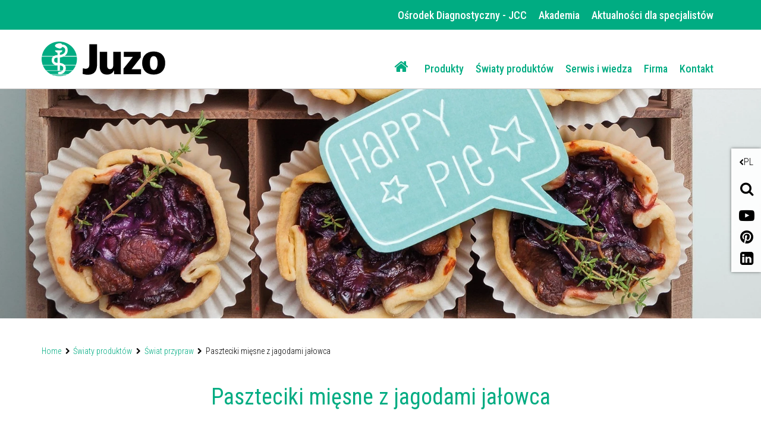

--- FILE ---
content_type: text/html;charset=UTF-8
request_url: https://www.juzo.ch/pl/swiaty-produktow/swiat-przypraw/paszteciki-miesne-z-jagodami-jalowca
body_size: 10437
content:
<!DOCTYPE html><html lang="pl" data-device="desktop">
<!--
This website is powered by Neos, the Open Source Content Application Platform licensed under the GNU/GPL.
Neos is based on Flow, a powerful PHP application framework licensed under the MIT license.

More information and contribution opportunities at https://www.neos.io
-->
<head><meta charset="UTF-8" /><link rel="preload" href="https://www.juzo.ch/_Resources/Static/Packages/Juzo.NodeTypes/Scripts/Footer.js?bust=94c62eaf" as="script" /><link rel="preload" href="https://www.juzo.ch/_Resources/Static/Packages/Juzo.NodeTypes/Fonts/RobotoCondensed/RobotoCondensed-VariableFont.woff2?bust=c86265d7" as="font" type="font/woff2" crossorigin /><link rel="preload" href="https://www.juzo.ch/_Resources/Static/Packages/Juzo.NodeTypes/Fonts/RobotoCondensed/RobotoCondensed-latin-ext.woff2?bust=e38d965b" as="font" type="font/woff2" crossorigin /><link rel="preload" href="https://www.juzo.ch/_Resources/Static/Packages/Juzo.NodeTypes/Fonts/IcoMoon/fa-icomoon.woff?bust=1996241b" as="font" type="font/woff" crossorigin /><link rel="stylesheet" href="https://www.juzo.ch/_Resources/Static/Packages/Juzo.JuzoCom/Styles/Stylesheet.css?bust=a612f5df" media="all" /><script>;document.createElement('picture');var googleMapsApiKey='AIzaSyDEgyvcNlcgGVpWSVXBvdua7QypWxF6qEA';</script><script type="text/javascript" src="https://www.juzo.ch/_Resources/Static/Packages/Juzo.NodeTypes/Scripts/Header.js?bust=2c57c2c1"></script>  <!-- Google Tag Manager --><script>(function(t,n,r,e,m){t[e]=t[e]||[];t[e].push({'gtm.start':new Date().getTime(),event:'gtm.js'});var s=n.getElementsByTagName(r)[0],a=n.createElement(r),c=e!='dataLayer'?'&l='+e:'';a.async=!0;a.src='https://data.juzo.com/gtm.js?id='+m+c;s.parentNode.insertBefore(a,s)})(window,document,'script','dataLayer','GTM-M9C5KXR');</script><!-- Google Tag Manager --><title>Paszteciki mięsne z jagodami jałowca - Juzo</title><meta name="description" content="Paszteciki mięsne z jagodami jałowca – proste i smaczne. Instrukcję przygotowania znajdziesz w naszym przepisie!" /><meta name="keywords" content="jałowiec, przyprawy, świat przypraw, przepisy" /><meta name="robots" content="index,follow" /><link rel="canonical" href="https://www.juzo.ch/pl/swiaty-produktow/swiat-przypraw/paszteciki-miesne-z-jagodami-jalowca" /><link rel="alternate" hreflang="de" href="https://www.juzo.ch/de/produktwelten/gewuerzwelt/meat-pie-mit-wacholderbeeren" /><link rel="alternate" hreflang="en" href="https://www.juzo.ch/en/product-worlds/spice-world/meat-pie-with-juniper-berries" /><link rel="alternate" hreflang="en-uk" href="https://www.juzo.ch/en-uk/product-worlds/spice-world/meat-pie-with-juniper-berries" /><link rel="alternate" hreflang="fr" href="https://www.juzo.ch/fr/univers-de-produits/univers-epices/meat-pie-aux-baies-de-genievre" /><link rel="alternate" hreflang="nl" href="https://www.juzo.ch/nl/productwerelden/specerijwereld/vleespasteitjes-met-jeneverbessen" /><link rel="alternate" hreflang="nl-be" href="https://www.juzo.ch/nl-be/productwerelden/specerijwereld/vleespasteitjes-met-jeneverbessen" /><link rel="alternate" hreflang="da" href="https://www.juzo.ch/da/produktverdener/en-verden-af-krydderier/meatpie-med-enebaer" /><link rel="alternate" hreflang="sv" href="https://www.juzo.ch/sv/produktvarldar/kryddvarlden/kottpaj-med-enbar" /><link rel="alternate" hreflang="it" href="https://www.juzo.ch/it/gamma-prodotti/il-mondo-delle-spezie/meat-pie-con-bacche-di-ginepro" /><link rel="alternate" hreflang="pt" href="https://www.juzo.ch/pt/mundo-de-produtos/o-mundo-das-especiarias/tarte-de-carne-com-bagas-de-zimbro" /><link rel="alternate" hreflang="es" href="https://www.juzo.ch/es/gamas-de-productos/el-mundo-de-las-especias/pastel-de-carne-con-bayas-de-enebro" /><link rel="alternate" hreflang="pl" href="https://www.juzo.ch/pl/swiaty-produktow/swiat-przypraw/paszteciki-miesne-z-jagodami-jalowca" /><meta name="twitter:card" content="summary" /><meta name="twitter:title" content="Coś innego: Paszteciki mięsne z jagodami jałowca" /><meta name="twitter:description" content="Szukasz czegoś wyjątkowego? Nasze paszteciki mięsne z jagodami jałowca to zawsze strzał w dziesiątkę. Pobierz i wypróbuj przepis." /><meta name="twitter:url" content="https://www.juzo.ch/pl/swiaty-produktow/swiat-przypraw/paszteciki-miesne-z-jagodami-jalowca" /><meta name="twitter:image" content="https://www.juzo.ch/_Resources/Persistent/c/4/1/5/c415df43aa4e951ea3dcbf446ff09d25bff04ae2/meat-pie-mit-wacholder-open-graph-600x315.jpg" /><meta property="og:type" content="article" /><meta property="og:title" content="Coś innego: Paszteciki mięsne z jagodami jałowca" /><meta property="og:site_name" content="Juzo · Freedom in Motion" /><meta property="og:locale" content="pl" /><meta property="og:description" content="Szukasz czegoś wyjątkowego? Nasze paszteciki mięsne z jagodami jałowca to zawsze strzał w dziesiątkę. Pobierz i wypróbuj przepis." /><meta property="og:url" content="https://www.juzo.ch/pl/swiaty-produktow/swiat-przypraw/paszteciki-miesne-z-jagodami-jalowca" /><meta property="og:image" content="https://www.juzo.ch/_Resources/Persistent/8/c/2/a/8c2abb08cbb00138ded2d61994fa8b014fd055af/meat-pie-mit-wacholder-open-graph-1196x628.jpg" /><meta property="og:image:width" content="1196" /><meta property="og:image:height" content="628" /><meta property="og:image:alt" content="meat-pie-mit-wacholder-open-graph.jpg" /><script type="application/ld+json">{"@context":"http:\/\/schema.org\/","@type":"BreadcrumbList","itemListElement":[{"@type":"ListItem","position":1,"name":"Home","item":"https:\/\/www.juzo.ch\/pl"},{"@type":"ListItem","position":2,"name":"\u015awiaty produkt\u00f3w","item":"https:\/\/www.juzo.ch\/pl\/swiaty-produktow"},{"@type":"ListItem","position":3,"name":"\u015awiat przypraw","item":"https:\/\/www.juzo.ch\/pl\/swiaty-produktow\/swiat-przypraw"},{"@type":"ListItem","position":4,"name":"Paszteciki mi\u0119sne z jagodami ja\u0142owca","item":"https:\/\/www.juzo.ch\/pl\/swiaty-produktow\/swiat-przypraw\/paszteciki-miesne-z-jagodami-jalowca"}]}</script><meta name="viewport" content="width=device-width, initial-scale=1.0, maximum-scale=1.0, user-scalable=no"><link rel="shortcut icon" type="image/x-icon" href="https://www.juzo.ch/_Resources/Static/Packages/Juzo.NodeTypes/Images/Frontend/Icon/favicon.ico?bust=2ccd0052"></head><body class><!-- Google Tag Manager (noscript) --><noscript><iframe src="https://data.juzo.com/ns.html?id=GTM-M9C5KXR" height="0" width="0" style="display:none;visibility:hidden"></iframe></noscript><!-- End Google Tag Manager (noscript) --><header data-html-element="header" data-sticky-navigation=is-sticky><!-- preheader for desktop --><section class="main-pre-header mobile-hidden"><div class="secondary-nav-desktop--banner"><div class="secondary-nav-desktop container hidden-sm"><a class="secondary-nav-desktop--link-item" target="_blank" href="https://jcc.juzo.pl/"> Ośrodek Diagnostyczny - JCC </a><a class="secondary-nav-desktop--link-item" href="/pl/akademia"> Akademia </a><a class="secondary-nav-desktop--link-item" href="/pl/aktualnosci-dla-specjalistow"> Aktualności dla specjalistów </a></div></div></section><!-- Main nav: containing logo and menu --><section class="main-nav-container not-hidden" data-html-element="main-nav-container"><nav class="container container-fluid"><div class="row main-nav-flex-row"><!-- Logo --><div class="col-xs-5 col-lg-3 logo"><a href="/pl" class="header_logo-link"><img alt="Juzo · Freedom in Motion" width="300" height="86" title="Juzo · Freedom in Motion" src="https://www.juzo.ch/_Resources/Static/Packages/Juzo.NodeTypes/Images/Frontend/Juzo_Logo_RGB.svg?bust=9673b8bc"/></a></div><div class="mobile-tools desktop-hidden col-lg-9"><a class="mobile-header--search-button fa fa-search" href="/pl/wyszukiwanie">&nbsp;</a><div class="btn language-button" data-js="navigation-mobile-language"><span class="main-nav--sub-header">PL</span><span class="main-nav--sub-nav-back fa fa-globe" data-js="nav-sub-back"></span></div><div class="btn mobile-header--burger-menu nav_toggle collapsed" data-js="navigation"><span class="sr-only">Toggle navigation</span><span class="icon-bar"></span><span class="icon-bar"></span><span class="icon-bar"></span></div></div><!-- Menu --><div class="col-lg-9 main-nav"><ul class="main-nav--list"><!-- Adds home button for desktop--><li class="main-nav--list-item nav-level-1 sub normal list-item--home mobile-hidden"><a href="/pl"><i class="fa fa-home" aria-hidden="true"></i></a></li>  <li class="main-nav--list-item nav-level-1 sub normal"><span class="main-nav--sub-nav fa fa-angle-right" data-js="nav-sub"></span><a class="link first-link" href="/pl/produkty">Produkty</a><div class="main-nav--sub nav-link-items-wrapper-level-2 "><div class="nav-link-items-wrapper-level-2 container"><ul class="clearfix nav-link-items-level-2"><li class="main-nav--list-item main-nav--list-item-header"><span class="main-nav--sub-nav-back fa fa-angle-left" data-js="nav-sub-back"></span><span class="main-nav--sub-header">Produkty</span></li><li class="main-nav--list-item nav-level-2 sub normal"><span class="main-nav--sub-nav fa fa-angle-right" data-js="nav-sub"></span><a class="link " href="/pl/produkty/odziez-uciskowa">Odzież uciskowa</a><div class="main-nav--sub nav-link-items-wrapper-level-3 "><div class="nav-link-items-wrapper-level-3 "><ul class="clearfix nav-link-items-level-3"><li class="main-nav--list-item main-nav--list-item-header"><span class="main-nav--sub-nav-back fa fa-angle-left" data-js="nav-sub-back"></span><span class="main-nav--sub-header">Odzież uciskowa</span></li><li class="main-nav--list-item nav-level-3 normal"><a class="link" href="/pl/produkty/odziez-uciskowa/leczenie-dolegliwosci-zylnych">Leczenie dolegliwości żylnych</a></li><li class="main-nav--list-item nav-level-3 normal"><a class="link" href="/pl/produkty/odziez-uciskowa/terapia-obrzekow">Terapia obrzęków</a></li><li class="main-nav--list-item nav-level-3 normal"><a class="link" href="/pl/produkty/odziez-uciskowa/leczenie-blizn">Leczenie blizn</a></li><li class="main-nav--list-item nav-level-3 normal"><a class="link" href="/pl/produkty/odziez-uciskowa/produkty-dodatkowe">Produkty dodatkowe</a></li><li class="main-nav--list-item nav-level-3 normal"><a class="link" href="/pl/produkty/odziez-uciskowa/pomoce-ulatwiajace-zakladanie-i-zdejmowanie">Pomoce ułatwiające zakładanie i zdejmowanie</a></li></ul></div></div></li><li class="main-nav--list-item nav-level-2 sub normal"><span class="main-nav--sub-nav fa fa-angle-right" data-js="nav-sub"></span><a class="link " href="/pl/produkty/stabilizatory-miekkie">Stabilizatory miękkie</a><div class="main-nav--sub nav-link-items-wrapper-level-3 "><div class="nav-link-items-wrapper-level-3 "><ul class="clearfix nav-link-items-level-3"><li class="main-nav--list-item main-nav--list-item-header"><span class="main-nav--sub-nav-back fa fa-angle-left" data-js="nav-sub-back"></span><span class="main-nav--sub-header">Stabilizatory miękkie</span></li><li class="main-nav--list-item nav-level-3 normal"><a class="link" href="/pl/produkty/stabilizatory-miekkie/staw-skokowy">Staw skokowy</a></li><li class="main-nav--list-item nav-level-3 normal"><a class="link" href="/pl/produkty/stabilizatory-miekkie/kolano">Kolano</a></li><li class="main-nav--list-item nav-level-3 normal"><a class="link" href="/pl/produkty/stabilizatory-miekkie/reka">Ręka</a></li><li class="main-nav--list-item nav-level-3 normal"><a class="link" href="/pl/produkty/stabilizatory-miekkie/lokiec">Łokieć</a></li></ul></div></div></li><li class="main-nav--list-item nav-level-2 sub normal"><span class="main-nav--sub-nav fa fa-angle-right" data-js="nav-sub"></span><a class="link " href="/pl/produkty/ortezy">Ortezy</a><div class="main-nav--sub nav-link-items-wrapper-level-3 "><div class="nav-link-items-wrapper-level-3 "><ul class="clearfix nav-link-items-level-3"><li class="main-nav--list-item main-nav--list-item-header"><span class="main-nav--sub-nav-back fa fa-angle-left" data-js="nav-sub-back"></span><span class="main-nav--sub-header">Ortezy</span></li><li class="main-nav--list-item nav-level-3 normal"><a class="link" href="/pl/produkty/ortezy/staw-skokowy">Staw skokowy</a></li><li class="main-nav--list-item nav-level-3 normal"><a class="link" href="/pl/produkty/ortezy/kolano">Kolano</a></li><li class="main-nav--list-item nav-level-3 normal"><a class="link" href="/pl/produkty/ortezy/plecy-i-szyja">Plecy i szyja</a></li><li class="main-nav--list-item nav-level-3 normal"><a class="link" href="/pl/produkty/ortezy/dlon-i-palce">Dłoń i palce</a></li><li class="main-nav--list-item nav-level-3 normal"><a class="link" href="/pl/produkty/ortezy/lokiec">Łokieć</a></li><li class="main-nav--list-item nav-level-3 normal"><a class="link" href="/pl/produkty/ortezy/wkladki-do-butow">Wkładki do butów</a></li></ul></div></div></li></ul></div></div></li><li class="main-nav--list-item nav-level-1 sub active"><span class="main-nav--sub-nav fa fa-angle-right" data-js="nav-sub"></span><a class="link " href="/pl/swiaty-produktow">Światy produktów</a><div class="main-nav--sub visible nav-link-items-wrapper-level-2 has-image-in-drop-down-menu flex-navigation flex-items-per-column--5 "><div class="nav-link-items-wrapper-level-2 container"><ul class="clearfix nav-link-items-level-2"><li class="main-nav--list-item main-nav--list-item-header"><span class="main-nav--sub-nav-back fa fa-angle-left" data-js="nav-sub-back"></span><span class="main-nav--sub-header">Światy produktów</span></li><li class="main-nav--list-item nav-level-2 active"><a class="link" href="/pl/swiaty-produktow/swiat-przypraw">Świat przypraw</a></li><li class="main-nav--list-item nav-level-2 normal"><a class="link" href="/pl/swiaty-produktow/trend-colours">Trend Colours</a></li><li class="main-nav--list-item nav-level-2 normal"><a class="link" href="/pl/swiaty-produktow/wzory-na-odziez-uciskowa">Wzory na odzież uciskową</a></li><li class="main-nav--list-item nav-level-2 normal"><a class="link" href="/pl/swiaty-produktow/przeglad-kolorow">Przegląd kolorów</a></li><li class="main-nav--list-item nav-level-2 normal"><a class="link" href="/pl/swiaty-produktow/wyroby-uciskowe-ze-srebrna-nicia">Wyroby uciskowe ze srebrną nicią</a></li><li class="main-nav--list-item nav-level-2 normal"><a class="link" href="/pl/swiaty-produktow/wyroby-uciskowe-z-bawelna">Wyroby uciskowe z bawełną</a></li><li class="main-nav--list-item nav-level-2 normal"><a class="link" href="/pl/swiaty-produktow/x-choice">X-Choice</a></li></ul><div class="drop-down-menu-image"><a class="drop-down-menu_image-link" href="/pl/swiaty-produktow/trend-colours"><figure class="drop-down-menu-image__wrapper"><picture class="lazyload"><source data-srcset="https://www.juzo.ch/_Resources/Persistent/3/e/7/a/3e7ae4b660d26135720e0f9425561d2f8d94f8c4/slider-trend-colours-kampagne-640x480px-deu-400x300.webp 3005w" sizes="auto" type="image/webp" /><img src="https://www.juzo.ch/_Resources/Persistent/b/f/6/b/bf6b10f2340a9cdef32ac70cd80008d51491ac67/slider-trend-colours-kampagne-640x480px-deu-105x79.jpg" data-src="https://www.juzo.ch/_Resources/Persistent/e/d/b/9/edb9772601a68b7dd6e93d7a8bc7c60aa8d6dde8/slider-trend-colours-kampagne-640x480px-deu-400x300.jpg" data-srcset="https://www.juzo.ch/_Resources/Persistent/e/d/b/9/edb9772601a68b7dd6e93d7a8bc7c60aa8d6dde8/slider-trend-colours-kampagne-640x480px-deu-400x300.jpg 3005w" class=" lazyload" width="400" title="Światy produktów" /></picture><figcaption class="drop-down-menu-image__text">Juzo Trend Colours</figcaption></figure></a></div></div></div></li><li class="main-nav--list-item nav-level-1 sub normal"><span class="main-nav--sub-nav fa fa-angle-right" data-js="nav-sub"></span><a class="link " href="/pl/serwis-wiedza">Serwis i wiedza</a><div class="main-nav--sub nav-link-items-wrapper-level-2 flex-navigation flex-items-per-column--4 "><div class="nav-link-items-wrapper-level-2 container"><ul class="clearfix nav-link-items-level-2"><li class="main-nav--list-item main-nav--list-item-header"><span class="main-nav--sub-nav-back fa fa-angle-left" data-js="nav-sub-back"></span><span class="main-nav--sub-header">Serwis i wiedza</span></li><li class="main-nav--list-item nav-level-2 sub normal"><span class="main-nav--sub-nav fa fa-angle-right" data-js="nav-sub"></span><a class="link " href="/pl/serwis-wiedza/przydatne-informacje">Przydatne informacje</a><div class="main-nav--sub nav-link-items-wrapper-level-3 "><div class="nav-link-items-wrapper-level-3 "><ul class="clearfix nav-link-items-level-3"><li class="main-nav--list-item main-nav--list-item-header"><span class="main-nav--sub-nav-back fa fa-angle-left" data-js="nav-sub-back"></span><span class="main-nav--sub-header">Przydatne informacje</span></li><li class="main-nav--list-item nav-level-3 normal"><a class="link" href="/pl/serwis-wiedza/przydatne-informacje/obrzek-lipidowy">Obrzęk lipidowy</a></li><li class="main-nav--list-item nav-level-3 normal"><a class="link" href="/pl/serwis-wiedza/przydatne-informacje/obrzek-limfatyczny">Obrzęk limfatyczny</a></li><li class="main-nav--list-item nav-level-3 normal"><a class="link" href="/pl/serwis-wiedza/przydatne-informacje/manualny-drenaz-limfatyczny">Manualny drenaż limfatyczny</a></li><li class="main-nav--list-item nav-level-3 normal"><a class="link" href="/pl/serwis-wiedza/przydatne-informacje/dolegliwosci-zylne">Dolegliwości żylne</a></li><li class="main-nav--list-item nav-level-3 normal"><a class="link" href="/pl/serwis-wiedza/przydatne-informacje/zakrzepica-u-podroznych">Zapobieganie zakrzepicy u podróżnych</a></li><li class="main-nav--list-item nav-level-3 normal"><a class="link" href="/pl/serwis-wiedza/przydatne-informacje/pomoce-ulatwiajace-zakladanie-i-zdejmowanie">Pomoce ułatwiające zakładanie i zdejmowanie</a></li><li class="main-nav--list-item nav-level-3 normal"><a class="link" href="/pl/serwis-wiedza/przydatne-informacje/zwyrodnienie-stawu">Zwyrodnienie stawu</a></li><li class="main-nav--list-item nav-level-3 normal"><a class="link" href="/pl/serwis-wiedza/przydatne-informacje/bole-staw-skokowy">Bóle w stawie skokowym</a></li><li class="main-nav--list-item nav-level-3 normal"><a class="link" href="/pl/serwis-wiedza/przydatne-informacje/bole-plecow">Bóle pleców</a></li><li class="main-nav--list-item nav-level-3 normal"><a class="link" href="/pl/serwis-wiedza/przydatne-informacje/bole-kolana">Bóle kolana</a></li><li class="main-nav--list-item nav-level-3 normal"><a class="link" href="/pl/serwis-wiedza/przydatne-informacje/bole-dloni">Bóle dłoni</a></li><li class="main-nav--list-item nav-level-3 normal"><a class="link" href="/pl/serwis-wiedza/przydatne-informacje/blizny">Blizny</a></li></ul></div></div></li><li class="main-nav--list-item nav-level-2 normal"><a class="link" href="/pl/serwis-wiedza/glosariusz">Glosariusz</a></li></ul></div></div></li><li class="main-nav--list-item nav-level-1 sub normal"><span class="main-nav--sub-nav fa fa-angle-right" data-js="nav-sub"></span><a class="link " href="/pl/firma">Firma</a><div class="main-nav--sub nav-link-items-wrapper-level-2 "><div class="nav-link-items-wrapper-level-2 container"><ul class="clearfix nav-link-items-level-2"><li class="main-nav--list-item main-nav--list-item-header"><span class="main-nav--sub-nav-back fa fa-angle-left" data-js="nav-sub-back"></span><span class="main-nav--sub-header">Firma</span></li><li class="main-nav--list-item nav-level-2 sub normal"><span class="main-nav--sub-nav fa fa-angle-right" data-js="nav-sub"></span><a class="link " href="/pl/firma/o-nas">O nas</a><div class="main-nav--sub nav-link-items-wrapper-level-3 "><div class="nav-link-items-wrapper-level-3 "><ul class="clearfix nav-link-items-level-3"><li class="main-nav--list-item main-nav--list-item-header"><span class="main-nav--sub-nav-back fa fa-angle-left" data-js="nav-sub-back"></span><span class="main-nav--sub-header">O nas</span></li><li class="main-nav--list-item nav-level-3 normal"><a class="link" href="/pl/firma/o-nas/standardy-jakosci">Standardy jakości</a></li><li class="main-nav--list-item nav-level-3 normal"><a class="link" href="/pl/firma/o-nas/nasza-historia">Nasza historia</a></li></ul></div></div></li><li class="main-nav--list-item nav-level-2 normal"><a class="link" href="/pl/firma/praca-w-juzo">Praca w Juzo</a></li><li class="main-nav--list-item nav-level-2 sub normal"><span class="main-nav--sub-nav fa fa-angle-right" data-js="nav-sub"></span><a class="link " href="/pl/firma/swiaty-juzo">Światy Juzo</a><div class="main-nav--sub nav-link-items-wrapper-level-3 "><div class="nav-link-items-wrapper-level-3 "><ul class="clearfix nav-link-items-level-3"><li class="main-nav--list-item main-nav--list-item-header"><span class="main-nav--sub-nav-back fa fa-angle-left" data-js="nav-sub-back"></span><span class="main-nav--sub-header">Światy Juzo</span></li><li class="main-nav--list-item nav-level-3 normal"><a class="link" href="/pl/firma/swiaty-juzo/marka-equicrown">Marka EquiCrown</a></li><li class="main-nav--list-item nav-level-3 normal"><a class="link" href="/pl/firma/swiaty-juzo/julius-maly-pomocnik">Julius – mały pomocnik</a></li></ul></div></div></li></ul></div></div></li><li class="main-nav--list-item nav-level-1 normal"><a class="link" href="/pl/kontakt">Kontakt</a></li>  </ul><div class="secondary-nav-mobile--wrapper desktop-hidden"><ul class="secondary-nav--items"><li class="secondary-nav--item"><a class="secondary-nav-mobile--link-item" target="_blank" href="https://jcc.juzo.pl/"> Ośrodek Diagnostyczny - JCC </a></li><li class="secondary-nav--item"><a class="secondary-nav-mobile--link-item" href="/pl/akademia"> Akademia </a></li><li class="secondary-nav--item"><a class="secondary-nav-mobile--link-item" href="/pl/aktualnosci-dla-specjalistow"> Aktualności dla specjalistów </a></li></ul></div><!-- Social media buttons for mobile --><div class="social-icons_wrapper desktop-hidden"><a href="https://www.youtube.com/channel/UCjcNT2OKLskT3gZnQp4oj2A" target="_blank" class="social-icon fab fa-youtube youtube" title="youtube"></a><a href="https://www.pinterest.de/juliuszorn/" target="_blank" class="social-icon fab fa-pinterest pinterest" title="pinterest"></a><a href="https://de.linkedin.com/company/juzo-julius-zorn-gmbh " target="_blank" class="social-icon fab fa-linkedin-in linkedin" title="linkedin"></a></div></div><!-- Adds lanugae menu -->  <div class="language-nav-mobile main-nav--list" data-js="main-nav--sub-language"><ul class="clearfix language-nav-mobile-list"><li class="main-nav--list-item nav-level-2"><a href="/de/produktwelten/gewuerzwelt/meat-pie-mit-wacholderbeeren" class="language-menu_language-link link"> Austria <span class="uppercase">de</span></a></li><li class="main-nav--list-item nav-level-2"><a href="/nl-be/productwerelden/specerijwereld/vleespasteitjes-met-jeneverbessen" class="language-menu_language-link link"> Belgium <span class="uppercase">nl-be</span></a></li><li class="main-nav--list-item nav-level-2"><a href="/fr/univers-de-produits/univers-epices/meat-pie-aux-baies-de-genievre" class="language-menu_language-link link"> Belgium <span class="uppercase">fr</span></a></li><li class="main-nav--list-item nav-level-2"><a class="language-menu_language-link link" href="/pt-br"> Brazil <span class="uppercase">pt</span></a></li><li class="main-nav--list-item nav-level-2"><a href="/da/produktverdener/en-verden-af-krydderier/meatpie-med-enebaer" class="language-menu_language-link link"> Denmark <span class="uppercase">da</span></a></li><li class="main-nav--list-item nav-level-2"><a href="/fr-fr" class="language-menu_language-link link"> France <span class="uppercase">fr-fr</span></a></li><li class="main-nav--list-item nav-level-2"><a href="/de/produktwelten/gewuerzwelt/meat-pie-mit-wacholderbeeren" class="language-menu_language-link link"> Germany <span class="uppercase">de</span></a></li><li class="main-nav--list-item nav-level-2"><a href="/it/gamma-prodotti/il-mondo-delle-spezie/meat-pie-con-bacche-di-ginepro" class="language-menu_language-link link"> Italy <span class="uppercase">it</span></a></li><li class="main-nav--list-item nav-level-2"><a href="/de/produktwelten/gewuerzwelt/meat-pie-mit-wacholderbeeren" class="language-menu_language-link link"> Luxembourg <span class="uppercase">de</span></a></li><li class="main-nav--list-item nav-level-2"><a href="/fr/univers-de-produits/univers-epices/meat-pie-aux-baies-de-genievre" class="language-menu_language-link link"> Luxembourg <span class="uppercase">fr</span></a></li><li class="main-nav--list-item nav-level-2"><a href="/nl/productwerelden/specerijwereld/vleespasteitjes-met-jeneverbessen" class="language-menu_language-link link"> Netherlands <span class="uppercase">nl</span></a></li><li class="main-nav--list-item nav-level-2"><a href="/pl/swiaty-produktow/swiat-przypraw/paszteciki-miesne-z-jagodami-jalowca" class="language-menu_language-link link active"> Poland <span class="uppercase">pl</span></a></li><li class="main-nav--list-item nav-level-2"><a href="/pt/mundo-de-produtos/o-mundo-das-especiarias/tarte-de-carne-com-bagas-de-zimbro" class="language-menu_language-link link"> Portugal <span class="uppercase">pt</span></a></li><li class="main-nav--list-item nav-level-2"><a href="/es/gamas-de-productos/el-mundo-de-las-especias/pastel-de-carne-con-bayas-de-enebro" class="language-menu_language-link link"> Spain <span class="uppercase">es</span></a></li><li class="main-nav--list-item nav-level-2"><a href="/sv/produktvarldar/kryddvarlden/kottpaj-med-enbar" class="language-menu_language-link link"> Sweden <span class="uppercase">sv</span></a></li><li class="main-nav--list-item nav-level-2"><a href="/de/produktwelten/gewuerzwelt/meat-pie-mit-wacholderbeeren" class="language-menu_language-link link"> Switzerland <span class="uppercase">de</span></a></li><li class="main-nav--list-item nav-level-2"><a href="/fr/univers-de-produits/univers-epices/meat-pie-aux-baies-de-genievre" class="language-menu_language-link link"> Switzerland <span class="uppercase">fr</span></a></li><li class="main-nav--list-item nav-level-2"><a href="/en-uk/product-worlds/spice-world/meat-pie-with-juniper-berries" class="language-menu_language-link link"> United Kingdom <span class="uppercase">en-uk</span></a></li><li class="main-nav--list-item nav-level-2"><a class="language-menu_language-link link" href="http://www.juzousa.com/"> United States <span class="uppercase">en-US</span></a></li><li class="main-nav--list-item nav-level-2"><a href="/en/product-worlds/spice-world/meat-pie-with-juniper-berries" class="language-menu_language-link link"> English Version <span class="uppercase">en</span></a></li></ul></div>  </div></nav></section><section class="float-sidebar"><div class="current-language" data-html-element="current-language"><i class="fa fa-angle-left" aria-hidden="true"></i><div class="current-language_text">PL</div></div><!-- language-menu_current-language --><div class="close-off-canvas" data-html-element="close-off-canvas"></div>  <div class="language-menu" data-html-element="float-language-menu"><ul class="language-menu_continent-wrapper"><li class="language-menu_item"><h3 class="language-menu_continent-title">Europe</h3></li><li class="language-menu_item"><span class="language-menu_country">Austria</span><span class="language-menu_link"><a href="/de/produktwelten/gewuerzwelt/meat-pie-mit-wacholderbeeren"> DE </a></span></li><li class="language-menu_item"><span class="language-menu_country">Belgium</span><span class="language-menu_link"><a href="/nl-be/productwerelden/specerijwereld/vleespasteitjes-met-jeneverbessen"> NL-BE </a> | <a href="/fr/univers-de-produits/univers-epices/meat-pie-aux-baies-de-genievre"> FR </a></span></li><li class="language-menu_item"><span class="language-menu_country">Denmark</span><span class="language-menu_link"><a href="/da/produktverdener/en-verden-af-krydderier/meatpie-med-enebaer"> DA </a></span></li><li class="language-menu_item"><span class="language-menu_country">France</span><span class="language-menu_link"><a href="/fr-fr"> FR-FR </a></span></li><li class="language-menu_item"><span class="language-menu_country">Germany</span><span class="language-menu_link"><a href="/de/produktwelten/gewuerzwelt/meat-pie-mit-wacholderbeeren"> DE </a></span></li><li class="language-menu_item"><span class="language-menu_country">Italy</span><span class="language-menu_link"><a href="/it/gamma-prodotti/il-mondo-delle-spezie/meat-pie-con-bacche-di-ginepro"> IT </a></span></li><li class="language-menu_item"><span class="language-menu_country">Luxembourg</span><span class="language-menu_link"><a href="/de/produktwelten/gewuerzwelt/meat-pie-mit-wacholderbeeren"> DE </a> | <a href="/fr/univers-de-produits/univers-epices/meat-pie-aux-baies-de-genievre"> FR </a></span></li><li class="language-menu_item"><span class="language-menu_country">Netherlands</span><span class="language-menu_link"><a href="/nl/productwerelden/specerijwereld/vleespasteitjes-met-jeneverbessen"> NL </a></span></li><li class="language-menu_item"><span class="language-menu_country">Poland</span><span class="language-menu_link"><a href="/pl/swiaty-produktow/swiat-przypraw/paszteciki-miesne-z-jagodami-jalowca" class="active"> PL </a></span></li><li class="language-menu_item"><span class="language-menu_country">Portugal</span><span class="language-menu_link"><a href="/pt/mundo-de-produtos/o-mundo-das-especiarias/tarte-de-carne-com-bagas-de-zimbro"> PT </a></span></li><li class="language-menu_item"><span class="language-menu_country">Spain</span><span class="language-menu_link"><a href="/es/gamas-de-productos/el-mundo-de-las-especias/pastel-de-carne-con-bayas-de-enebro"> ES </a></span></li><li class="language-menu_item"><span class="language-menu_country">Sweden</span><span class="language-menu_link"><a href="/sv/produktvarldar/kryddvarlden/kottpaj-med-enbar"> SV </a></span></li><li class="language-menu_item"><span class="language-menu_country">Switzerland</span><span class="language-menu_link"><a href="/de/produktwelten/gewuerzwelt/meat-pie-mit-wacholderbeeren"> DE </a> | <a href="/fr/univers-de-produits/univers-epices/meat-pie-aux-baies-de-genievre"> FR </a></span></li><li class="language-menu_item"><span class="language-menu_country">United Kingdom</span><span class="language-menu_link"><a href="/en-uk/product-worlds/spice-world/meat-pie-with-juniper-berries"> EN-UK </a></span></li></ul><ul class="language-menu_continent-wrapper"><li class="language-menu_item"><h3 class="language-menu_continent-title">America</h3></li><li class="language-menu_item"><span class="language-menu_country">United States</span><span class="language-menu_link"><a href="http://www.juzousa.com">EN-US</a></span></li><li class="language-menu_item"><span class="language-menu_country">Brazil</span><span class="language-menu_link"><a href="/pt-br"> PT-BR </a></span></li></ul><ul class="language-menu_continent-wrapper"><li class="language-menu_item"><h3 class="language-menu_continent-title">International</h3></li><li class="language-menu_item"><span class="language-menu_country">English Version</span><span class="language-menu_link"><a href="/en/product-worlds/spice-world/meat-pie-with-juniper-berries"> EN </a></span></li></ul></div>  <div class="utility-and-social-media_wrapper"><div class="search" data-html-element="search"><i class="fa fa-search" aria-hidden="true"></i><div class="search_form-wrapper" data-html-element="search_form-wrapper"><form action="/pl/wyszukiwanie" method="get"><div class="search_input-group"><input name="search" type="text" class="form-control search_input" placeholder="Szukaj" data-autocomplete-source="https://www.juzo.ch/flowpack/searchplugin?contextNodeIdentifier=06cf789b-d299-429a-a9ca-a6b0aeef6022&amp;dimensionCombination=%7B%22language%22%3A%5B%22pl%22%5D%7D"></div></form></div></div><!-- search --><div class="close-off-canvas" data-html-element="close-off-canvas"></div><div class="social-icons_wrapper"><a href="https://www.youtube.com/channel/UCjcNT2OKLskT3gZnQp4oj2A" target="_blank" class="social-icon fab fa-youtube youtube" title="youtube"></a><a href="https://www.pinterest.de/juliuszorn/" target="_blank" class="social-icon fab fa-pinterest pinterest" title="pinterest"></a><a href="https://de.linkedin.com/company/juzo-julius-zorn-gmbh " target="_blank" class="social-icon fab fa-linkedin-in linkedin" title="linkedin"></a></div></div></section><!-- float-sidebar --><!-- social_icons --></header><main class="default-page "> <div class="neos-beforemain-contentcollection"><div class="techdivision-carousel-carousel " data-tdcarousel="carousel" data-tdcarousel-adaptiveheight="false" data-tdcarousel-slidestoshow="1" data-tdcarousel-slidestoshow-medium data-tdcarousel-slidestoshow-small data-tdcarousel-slidestoshow-extrasmall data-tdcarousel-autoplay="false" data-tdcarousel-autoplay-medium="false" data-tdcarousel-autoplay-small="false" data-tdcarousel-autoplay-extrasmall="false" data-tdcarousel-dots="false" data-tdcarousel-dots-medium="false" data-tdcarousel-dots-small="false" data-tdcarousel-dots-extrasmall="false" data-tdcarousel-arrows="true" data-tdcarousel-arrows-medium="true" data-tdcarousel-arrows-small="true" data-tdcarousel-arrows-extrasmall="true" data-tdcarousel-fade="false" data-tdcarousel-fade-medium="false" data-tdcarousel-fade-small="false" data-tdcarousel-fade-extrasmall="false" data-spirit data-tdcarousel-speed="300" data-tdcarousel-speed-medium="300" data-tdcarousel-speed-small="300" data-tdcarousel-speed-extrasmall="300" data-tdcarousel-autoplayspeed="3000" data-tdcarousel-autoplayspeed-medium="3000" data-tdcarousel-autoplayspeed-small="3000" data-tdcarousel-autoplayspeed-extrasmall="3000" data-tdcarousel-break-medium="1200" data-tdcarousel-break-small="992" data-tdcarousel-break-extrasmall="768"><div class="slick-list"><div class="neos-contentcollection techdivision-carousel-items"><div class="neos-nodetypes-image"><figure class="image-container"><picture class="lazyload"><source type="image/webp" data-srcset="https://www.juzo.ch/_Resources/Persistent/5/6/d/9/56d926723a71c0d257d0aff4192b50442387542d/meat-pie-mit-wacholder-1881x567-305x92.webp 305w, https://www.juzo.ch/_Resources/Persistent/f/8/3/6/f8366a9c940fc1a689150ba2d2a88607189b4868/meat-pie-mit-wacholder-1881x567-405x122.webp 405w, https://www.juzo.ch/_Resources/Persistent/6/c/c/5/6cc5295cc03c4a88f0e067a83da08a9e038ace09/meat-pie-mit-wacholder-1881x567-505x152.webp 505w, https://www.juzo.ch/_Resources/Persistent/9/b/a/e/9bae03f5b18ae765e9e8cadda13e4579c36be5bb/meat-pie-mit-wacholder-1881x567-805x243.webp 805w, https://www.juzo.ch/_Resources/Persistent/f/1/2/d/f12d059fe1e1bd41169407528745d068f9c57dcb/meat-pie-mit-wacholder-1881x567-1205x363.webp 1205w, https://www.juzo.ch/_Resources/Persistent/f/c/3/e/fc3e9a854a3cff8f8fda2aa730376dfffa8dc183/meat-pie-mit-wacholder-1881x567-1605x484.webp 1605w, https://www.juzo.ch/_Resources/Persistent/0/e/a/3/0ea385c0b0c87318508200470098d874039ed973/meat-pie-mit-wacholder-1881x567-1881x567.webp 1881w" sizes="auto" /><img src="https://www.juzo.ch/_Resources/Persistent/d/4/2/0/d420a853078ec1e118b375717370456d4d26a6c7/meat-pie-mit-wacholder-1881x567-105x32.jpg" data-src="https://www.juzo.ch/_Resources/Persistent/a/3/8/f/a38fd59a10e991fc911b317da706f9aa49954715/meat-pie-mit-wacholder-1881x567.jpg" data-srcset="https://www.juzo.ch/_Resources/Persistent/f/7/4/e/f74e971847da4dac448b616523fde74e6f19d7fd/meat-pie-mit-wacholder-1881x567-305x92.jpg 305w, https://www.juzo.ch/_Resources/Persistent/3/2/7/b/327bb516927274ac8678d4ed7086c7fc89a527ee/meat-pie-mit-wacholder-1881x567-405x122.jpg 405w, https://www.juzo.ch/_Resources/Persistent/9/5/8/4/9584f9c24db02ce41012754feca8cec6c3b66d88/meat-pie-mit-wacholder-1881x567-505x152.jpg 505w, https://www.juzo.ch/_Resources/Persistent/0/5/1/0/05108b0845ec4d3092f64eb6fc31927452f124ab/meat-pie-mit-wacholder-1881x567-805x243.jpg 805w, https://www.juzo.ch/_Resources/Persistent/4/e/f/c/4efc9b9014a4ebca03e12b8514b126f0b6a6a73b/meat-pie-mit-wacholder-1881x567-1205x363.jpg 1205w, https://www.juzo.ch/_Resources/Persistent/0/5/8/8/0588665c049b63c636663e21f312d5dff4a01371/meat-pie-mit-wacholder-1881x567-1605x484.jpg 1605w, https://www.juzo.ch/_Resources/Persistent/a/3/8/f/a38fd59a10e991fc911b317da706f9aa49954715/meat-pie-mit-wacholder-1881x567.jpg 1881w" data-sizes="auto" width="1881" height="567" class="lazyload" alt="Paszteciki mięsne z jałowcem" title="Header" /></picture></figure></div></div></div></div></div> <div class="container"><ul class="breadcrumbs"><li class="normal"><a href="/pl" title="Home">Home</a></li><li class="active"><a href="/pl/swiaty-produktow" title="Światy produktów">Światy produktów</a></li><li class="active"><a href="/pl/swiaty-produktow/swiat-przypraw" title="Świat przypraw">Świat przypraw</a></li><li class="current"> Paszteciki mięsne z jagodami jałowca </li></ul></div> <div class="neos-main-contentcollection content"><div class="cms__nodetypes-headline" style><div class="neos-nodetypes-headline"><div><h1 style="text-align:center">Paszteciki mięsne z jagodami jałowca</h1></div></div></div><div class="columns-center-width column-container"><div class="row columns-6-6 neos-nodetypes-columnlayouts-twocolumn"><div class="col-md-6 colored-column-item neos-contentcollection"><div class="cms__nodetypes-text" style><div class="neos-nodetypes-text"><div><h2>Składniki:</h2><p><strong>Ciasto na ok. 12 kawałków:</strong><br/>350 g mąki pszennej<br/>150 g zimnego masła<br/>½ łyżeczki soli<br/>100 ml zimnej wody</p><p><br/><strong>Nadzienie:</strong><br/>600 g modrej kapusty<br/>150 g pora<br/>3 owoce jałowca<br/>500 g piersi kaczki (filet)<br/>(może być mięso z dzika)<br/>15 g imbiru<br/>2 łyżki oleju (np. rzepakowego)<br/>Sól<br/>Świeżo zmielony pieprz<br/>250 ml cydru (franc. jabłecznik)<br/>Ok. 1 czubata łyżeczka bulionu drobiowego w proszku<br/>1 łyżka sosu sojowego<br/>Niewielka ilość miodu<br/>Ok. 1 łyżka octu jabłkowego<br/>6 g startej skórki cytrynowej<br/>150 g crème fraîche<br/>Ok. 1 łyżka mąki ziemniaczanej</p><p><br/><strong>Dodatkowo:</strong><br/>150 g crème fraîche<br/>Tymianek</p></div></div></div></div><div class="col-md-6 colored-column-item neos-contentcollection"><div class="cms__nodetypes-headline" style><div class="neos-nodetypes-headline"><div><h2>Przygotowanie:&nbsp;60 minut</h2><p><strong>Wymaga nieco wprawy</strong></p></div></div></div><div class="cms__nodetypes-text" style><div class="neos-nodetypes-text"><div><p><strong>1.</strong> Do miski wsypać mąkę. Dodać pozostałe składniki i szybko wyrobić całość ręcznie na gładkie ciasto. Ciasto zawinąć w folię spożywczą i chłodzić przez co najmniej 1 godzinę.</p><p><br/><strong>2.</strong> Czerwoną kapustę poszatkować, pora pokroić w krążki. Imbir obrać i drobno posiekać. Z piersi zdjąć skórę i odłożyć na bok. Mięso pokroić w małą kosteczkę.</p><p><br/><strong>3.</strong> Na patelni rozgrzać 1 łyżkę oleju i krótko obsmażyć mięso ze wszystkich stron. Doprawić solą oraz pieprzem i wyłożyć na talerz. Na tej samej patelni rozgrzać pozostały olej i podsmażyć na nim poszatkowaną czerwoną kapustę oraz krążki pora. Dodać imbir i krótko podsmażyć. Podlać cydrem i dusić na średnim ogniu przez około 5 minut.</p><p><br/><strong>4.</strong> Dodać bulion w proszku i doprawić sosem sojowym, miodem, octem, skórką z cytryny, solą oraz pieprzem. Na koniec dodać pokrojoną w kostkę pierś kaczki. Rozgniecione, drobno posiekane jagody jałowca dobrze wymieszać z crème fraîche i mąką ziemniaczaną<br/>. Połączyć z warzywami i odstawić do przestygnięcia.</p><p><br/><strong>5.</strong> Ciasto przełożyć na oprószony mąką blat, uformować z niego w wałek i pokroić na 12 równych kawałków. Z kawałków formować płaskie placki (Ø ok. 13 cm) i wkładać do zagłębień formy do babeczek. Na wierzchu równomiernie rozłożyć nadzienie.</p><p><br/><strong>6.</strong> Wstawić formę do nagrzanego piekarnika (góra/dół: 180°C, termoobieg: 160°C). Paszteciki są gotowe po około 35 minutach.</p><p><br/><strong>7.</strong> Skórę z piersi kaczki pokroić w paseczki i usmażyć na chrupko na nieprzywierającej patelni. Osączyć na papierze kuchennym.</p><p><br/><strong>8.</strong> Gorące paszteciki podawać z crème fraîche, chrupiącą skórką i tymiankiem.</p></div></div></div></div></div></div><div class="btn-center btn-visible juzo-nodetypes-ctabutton"><a href="https://www.juzo.ch/_Resources/Persistent/b/e/f/b/befb683350f082cc6bf801c9a5aa4ccb6b776bc9/meat-pie-mit-wacholderbeeren.pdf" class="btn cta btn-primary btn-normal"><span> Pobierz przepis </span></a></div><div class="cms__nodetypes-headline" style><div class="neos-nodetypes-headline"><div><h2>Inne przepisy z jałowcem</h2></div></div></div><div class="columns-center-width column-container"><div class="row columns-4-4-4 neos-nodetypes-columnlayouts-threecolumn"><div class="col-md-4 colored-column-item neos-contentcollection"><div class="teaser teaser-with-image image-first-vertical teaser_border-style teaser_height-auto"><div class="image-wrapper" data-link="/pl/swiaty-produktow/swiat-przypraw/bogaty-w-ziarna-chleb-z-kapusta"><a href="/pl/swiaty-produktow/swiat-przypraw/bogaty-w-ziarna-chleb-z-kapusta" target="_self"><figure class="image-container"><picture class="lazyload"><source type="image/webp" data-srcset="https://www.juzo.ch/_Resources/Persistent/3/8/c/0/38c04b2b1bd48f60af9ec72a3c20b6ef6d1279f6/kerniges-kohlbrot-mit-wacholder-305x203.webp 305w, https://www.juzo.ch/_Resources/Persistent/6/5/5/9/65593c51a6ef5579033e3c609a62f44439da74d1/kerniges-kohlbrot-mit-wacholder-405x270.webp 405w, https://www.juzo.ch/_Resources/Persistent/8/d/d/d/8ddd8e955fee65184b160e5be9123b7c35c57844/kerniges-kohlbrot-mit-wacholder-505x336.webp 505w, https://www.juzo.ch/_Resources/Persistent/1/8/3/6/183695faee1ec48d3de0e4e3265fa0a27d21391d/kerniges-kohlbrot-mit-wacholder-805x536.webp 805w, https://www.juzo.ch/_Resources/Persistent/7/e/6/7/7e67bd65cf12f5dc069495e3cbd13072aac87a82/kerniges-kohlbrot-mit-wacholder-940x626.webp 940w" sizes="auto" /><img src="https://www.juzo.ch/_Resources/Persistent/e/9/7/c/e97c4cb03960dc107142ad235ceef1952493cd5a/kerniges-kohlbrot-mit-wacholder-105x70.jpg" data-src="https://www.juzo.ch/_Resources/Persistent/e/5/3/6/e5366f6768ee061a9b824dbd8098a1063b68de85/kerniges-kohlbrot-mit-wacholder.jpg" data-srcset="https://www.juzo.ch/_Resources/Persistent/d/2/b/e/d2bed9c47abaddc998469ec6df692d6b2d96ded8/kerniges-kohlbrot-mit-wacholder-305x203.jpg 305w, https://www.juzo.ch/_Resources/Persistent/1/3/5/3/13534190aa832f2d0aa2c73ea401e2919f9ab265/kerniges-kohlbrot-mit-wacholder-405x270.jpg 405w, https://www.juzo.ch/_Resources/Persistent/6/7/0/f/670fe2049f48e9bd7d6cca1467855be286f54759/kerniges-kohlbrot-mit-wacholder-505x336.jpg 505w, https://www.juzo.ch/_Resources/Persistent/6/c/5/4/6c54a8093b16e3ac562872eed59a42d311f1f910/kerniges-kohlbrot-mit-wacholder-805x536.jpg 805w, https://www.juzo.ch/_Resources/Persistent/e/5/3/6/e5366f6768ee061a9b824dbd8098a1063b68de85/kerniges-kohlbrot-mit-wacholder.jpg 940w" data-sizes="auto" width="940" height="626" class="lazyload" alt="Bogaty w ziarna chleb z kapustą Juzo" title="Bogaty w ziarna chleb z kapustą" /></picture></figure></a></div><div class="teaser-content-wrapper"><div class="rich-text-wrapper"><div class="rich-text"><p style="text-align:center">Bogaty w ziarna chleb z kapustą<br/></p></div></div><div class="cta-button-wrapper"><div class="cta-button cta-button-position-left"><a class="cta-button-link btn cta cta-button-size-btn-normal btn-primary" href="/pl/swiaty-produktow/swiat-przypraw/bogaty-w-ziarna-chleb-z-kapusta">do przepisu</a></div></div></div></div></div><div class="col-md-4 colored-column-item neos-contentcollection"><div class="teaser teaser-with-image image-first-vertical teaser_border-style teaser_height-auto"><div class="image-wrapper" data-link="/pl/swiaty-produktow/swiat-przypraw/pierozki-empanadas-z-szynka"><a href="/pl/swiaty-produktow/swiat-przypraw/pierozki-empanadas-z-szynka" target="_self"><figure class="image-container"><picture class="lazyload"><source type="image/webp" data-srcset="https://www.juzo.ch/_Resources/Persistent/5/8/b/a/58ba3787106171c7ff217acd06d1af712943eb5e/schinken-wacholder-empanadas-305x203.webp 305w, https://www.juzo.ch/_Resources/Persistent/7/d/8/1/7d81d5a75d8bbb99e532ffbd8cca41832f921b40/schinken-wacholder-empanadas-405x270.webp 405w, https://www.juzo.ch/_Resources/Persistent/c/d/a/9/cda96dd33152b8ddd8622a39a01f33ee6bea5dec/schinken-wacholder-empanadas-505x336.webp 505w, https://www.juzo.ch/_Resources/Persistent/9/b/1/3/9b138241994eb2eb21245c476767cb8d22a23d70/schinken-wacholder-empanadas-805x536.webp 805w, https://www.juzo.ch/_Resources/Persistent/8/2/d/c/82dcaefb135a2722f102a000b58738c3ef1b58f8/schinken-wacholder-empanadas-940x626.webp 940w" sizes="auto" /><img src="https://www.juzo.ch/_Resources/Persistent/2/f/6/c/2f6c06ecf2aa4c5eaebce8d42c213eb514bc6710/schinken-wacholder-empanadas-105x70.jpg" data-src="https://www.juzo.ch/_Resources/Persistent/c/8/a/9/c8a947f85b04e95ab759251eb357654bbbf8fedc/schinken-wacholder-empanadas.jpg" data-srcset="https://www.juzo.ch/_Resources/Persistent/9/2/1/a/921ad394964a29d3123a70af6f76a6c153f477b6/schinken-wacholder-empanadas-305x203.jpg 305w, https://www.juzo.ch/_Resources/Persistent/f/2/f/5/f2f526b4e48b5c9e08347be3cca154876ce6e19f/schinken-wacholder-empanadas-405x270.jpg 405w, https://www.juzo.ch/_Resources/Persistent/d/e/1/0/de1096c0e20146a2fb571a72b7aacc55252dde92/schinken-wacholder-empanadas-505x336.jpg 505w, https://www.juzo.ch/_Resources/Persistent/9/7/c/c/97cc685845ecf23ab4b7bd7a3e76c00eea794cb5/schinken-wacholder-empanadas-805x536.jpg 805w, https://www.juzo.ch/_Resources/Persistent/c/8/a/9/c8a947f85b04e95ab759251eb357654bbbf8fedc/schinken-wacholder-empanadas.jpg 940w" data-sizes="auto" width="940" height="626" class="lazyload" alt="Pierożki empanadas z szynką Juzo" title="Pierożki empanadas z szynką" /></picture></figure></a></div><div class="teaser-content-wrapper"><div class="rich-text-wrapper"><div class="rich-text"><p style="text-align:center">Pierożki empanadas z szynką<br/></p></div></div><div class="cta-button-wrapper"><div class="cta-button cta-button-position-left"><a class="cta-button-link btn cta cta-button-size-btn-normal btn-primary" href="/pl/swiaty-produktow/swiat-przypraw/pierozki-empanadas-z-szynka">do przepisu</a></div></div></div></div></div><div class="col-md-4 colored-column-item neos-contentcollection"></div></div></div></div> </main><footer><div class="container footer_main"> <div class="neos-contentcollection"><div class="columns-center-width column-container"><div class="row columns-3-3-3-3 neos-nodetypes-columnlayouts-fourcolumn"><div class="col-md-3 colored-column-item neos-contentcollection"><div class="cms__nodetypes-text" style><div class="neos-nodetypes-text"><div><p><a href="/pl/firma/o-nas"><strong>Juzo</strong></a></p><p>Z dużym doświadczeniem i pasją opracowujemy w Juzo medyczne środki pomocnicze, które od początku do końca wspomagają proces leczenia.</p></div></div></div><div class="icon_text juzo-nodetypes-iconwithtext"><a href="tel:004982519010"><span class="fa fa-phone icon_text-icon"></span></a><a href="tel:004982519010"><div class="icon_text-text"><p>+49&nbsp; (0)8251 901 0</p></div></a></div><div class="icon_text juzo-nodetypes-iconwithtext"><a href="mailto:info@juzo.com"><span class="fa fa-envelope-o icon_text-icon"></span></a><a href="mailto:info@juzo.com"><div class="icon_text-text">info@juzo.com</div></a></div></div><div class="col-md-3 colored-column-item neos-contentcollection"><div class="cms__nodetypes-text" style><div class="neos-nodetypes-text"><div><p><a href="/pl/firma/swiaty-juzo/marka-equicrown"><strong>EquiCrown</strong></a></p><p>Terapia uciskowa zapewnia wsparcie koniom, ich właścicielom, a także terapeutom – od diagnozy po profilaktykę. &nbsp;</p></div></div></div><div class="btn-left btn-visible juzo-nodetypes-ctabutton"><a href="https://www.equicrown.de/" class="btn cta btn-primary btn-small"><span> EquiCrown </span></a></div></div><div class="col-md-3 colored-column-item neos-contentcollection"></div><div class="col-md-3 colored-column-item neos-contentcollection"></div></div></div></div> </div><div class="container"><div class="footer_claim-text"><p>Freedom in Motion</p></div></div><div class="footer_bottom"><div class="container"><div class="row"><div class="col-sm-4 footer_copyright"><div><p>Copyright © 2026 Juzo</p></div></div><div class="col-sm-8 footer_links"><a href="/pl/ustawienia-plikow-cookie">Ustawienia plików cookie</a><a href="/pl/ochrona-danych">Ochrona danych</a><a href="/pl/impressum">Impressum</a></div></div></div></div><div class="scroll-to-top" data="scrollToTop"><i class="fas fa-caret-up" aria-hidden="true"></i></div></footer><script type="text/javascript" async src="https://www.juzo.ch/_Resources/Static/Packages/Juzo.NodeTypes/Scripts/Footer.js?bust=94c62eaf"></script><script type="text/javascript" async src="https://www.juzo.ch/_Resources/Static/Packages/Sitegeist.Lazybones/JavaScript/lazysizes.min.js?bust=3c50fe39"></script></body></html>